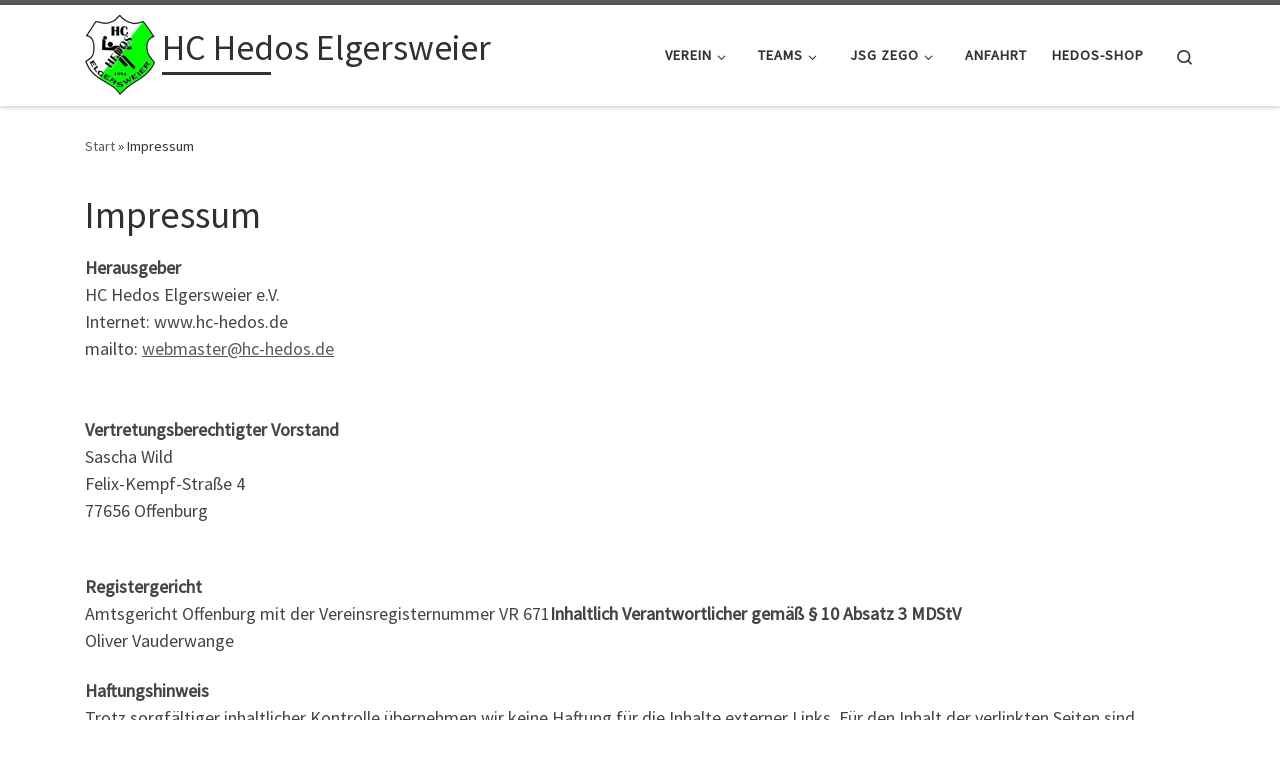

--- FILE ---
content_type: text/html; charset=UTF-8
request_url: https://hc-hedos.de/impressum/
body_size: 16449
content:
<!DOCTYPE html>
<!--[if IE 7]>
<html class="ie ie7" lang="de">
<![endif]-->
<!--[if IE 8]>
<html class="ie ie8" lang="de">
<![endif]-->
<!--[if !(IE 7) | !(IE 8)  ]><!-->
<html lang="de" class="no-js">
<!--<![endif]-->
  <head>
  <meta charset="UTF-8" />
  <meta http-equiv="X-UA-Compatible" content="IE=EDGE" />
  <meta name="viewport" content="width=device-width, initial-scale=1.0" />
  <link rel="profile"  href="https://gmpg.org/xfn/11" />
  <link rel="pingback" href="https://hc-hedos.de/xmlrpc.php" />
<script>(function(html){html.className = html.className.replace(/\bno-js\b/,'js')})(document.documentElement);</script>
<title>Impressum &#8211; HC Hedos Elgersweier</title>
<meta name='robots' content='max-image-preview:large' />
<link rel="alternate" type="application/rss+xml" title="HC Hedos Elgersweier &raquo; Feed" href="https://hc-hedos.de/feed/" />
<link rel="alternate" type="application/rss+xml" title="HC Hedos Elgersweier &raquo; Kommentar-Feed" href="https://hc-hedos.de/comments/feed/" />
<link rel="alternate" title="oEmbed (JSON)" type="application/json+oembed" href="https://hc-hedos.de/wp-json/oembed/1.0/embed?url=https%3A%2F%2Fhc-hedos.de%2Fimpressum%2F" />
<link rel="alternate" title="oEmbed (XML)" type="text/xml+oembed" href="https://hc-hedos.de/wp-json/oembed/1.0/embed?url=https%3A%2F%2Fhc-hedos.de%2Fimpressum%2F&#038;format=xml" />
<style id='wp-img-auto-sizes-contain-inline-css'>
img:is([sizes=auto i],[sizes^="auto," i]){contain-intrinsic-size:3000px 1500px}
/*# sourceURL=wp-img-auto-sizes-contain-inline-css */
</style>
<style id='wp-emoji-styles-inline-css'>

	img.wp-smiley, img.emoji {
		display: inline !important;
		border: none !important;
		box-shadow: none !important;
		height: 1em !important;
		width: 1em !important;
		margin: 0 0.07em !important;
		vertical-align: -0.1em !important;
		background: none !important;
		padding: 0 !important;
	}
/*# sourceURL=wp-emoji-styles-inline-css */
</style>
<style id='wp-block-library-inline-css'>
:root{--wp-block-synced-color:#7a00df;--wp-block-synced-color--rgb:122,0,223;--wp-bound-block-color:var(--wp-block-synced-color);--wp-editor-canvas-background:#ddd;--wp-admin-theme-color:#007cba;--wp-admin-theme-color--rgb:0,124,186;--wp-admin-theme-color-darker-10:#006ba1;--wp-admin-theme-color-darker-10--rgb:0,107,160.5;--wp-admin-theme-color-darker-20:#005a87;--wp-admin-theme-color-darker-20--rgb:0,90,135;--wp-admin-border-width-focus:2px}@media (min-resolution:192dpi){:root{--wp-admin-border-width-focus:1.5px}}.wp-element-button{cursor:pointer}:root .has-very-light-gray-background-color{background-color:#eee}:root .has-very-dark-gray-background-color{background-color:#313131}:root .has-very-light-gray-color{color:#eee}:root .has-very-dark-gray-color{color:#313131}:root .has-vivid-green-cyan-to-vivid-cyan-blue-gradient-background{background:linear-gradient(135deg,#00d084,#0693e3)}:root .has-purple-crush-gradient-background{background:linear-gradient(135deg,#34e2e4,#4721fb 50%,#ab1dfe)}:root .has-hazy-dawn-gradient-background{background:linear-gradient(135deg,#faaca8,#dad0ec)}:root .has-subdued-olive-gradient-background{background:linear-gradient(135deg,#fafae1,#67a671)}:root .has-atomic-cream-gradient-background{background:linear-gradient(135deg,#fdd79a,#004a59)}:root .has-nightshade-gradient-background{background:linear-gradient(135deg,#330968,#31cdcf)}:root .has-midnight-gradient-background{background:linear-gradient(135deg,#020381,#2874fc)}:root{--wp--preset--font-size--normal:16px;--wp--preset--font-size--huge:42px}.has-regular-font-size{font-size:1em}.has-larger-font-size{font-size:2.625em}.has-normal-font-size{font-size:var(--wp--preset--font-size--normal)}.has-huge-font-size{font-size:var(--wp--preset--font-size--huge)}.has-text-align-center{text-align:center}.has-text-align-left{text-align:left}.has-text-align-right{text-align:right}.has-fit-text{white-space:nowrap!important}#end-resizable-editor-section{display:none}.aligncenter{clear:both}.items-justified-left{justify-content:flex-start}.items-justified-center{justify-content:center}.items-justified-right{justify-content:flex-end}.items-justified-space-between{justify-content:space-between}.screen-reader-text{border:0;clip-path:inset(50%);height:1px;margin:-1px;overflow:hidden;padding:0;position:absolute;width:1px;word-wrap:normal!important}.screen-reader-text:focus{background-color:#ddd;clip-path:none;color:#444;display:block;font-size:1em;height:auto;left:5px;line-height:normal;padding:15px 23px 14px;text-decoration:none;top:5px;width:auto;z-index:100000}html :where(.has-border-color){border-style:solid}html :where([style*=border-top-color]){border-top-style:solid}html :where([style*=border-right-color]){border-right-style:solid}html :where([style*=border-bottom-color]){border-bottom-style:solid}html :where([style*=border-left-color]){border-left-style:solid}html :where([style*=border-width]){border-style:solid}html :where([style*=border-top-width]){border-top-style:solid}html :where([style*=border-right-width]){border-right-style:solid}html :where([style*=border-bottom-width]){border-bottom-style:solid}html :where([style*=border-left-width]){border-left-style:solid}html :where(img[class*=wp-image-]){height:auto;max-width:100%}:where(figure){margin:0 0 1em}html :where(.is-position-sticky){--wp-admin--admin-bar--position-offset:var(--wp-admin--admin-bar--height,0px)}@media screen and (max-width:600px){html :where(.is-position-sticky){--wp-admin--admin-bar--position-offset:0px}}

/*# sourceURL=wp-block-library-inline-css */
</style><style id='global-styles-inline-css'>
:root{--wp--preset--aspect-ratio--square: 1;--wp--preset--aspect-ratio--4-3: 4/3;--wp--preset--aspect-ratio--3-4: 3/4;--wp--preset--aspect-ratio--3-2: 3/2;--wp--preset--aspect-ratio--2-3: 2/3;--wp--preset--aspect-ratio--16-9: 16/9;--wp--preset--aspect-ratio--9-16: 9/16;--wp--preset--color--black: #000000;--wp--preset--color--cyan-bluish-gray: #abb8c3;--wp--preset--color--white: #ffffff;--wp--preset--color--pale-pink: #f78da7;--wp--preset--color--vivid-red: #cf2e2e;--wp--preset--color--luminous-vivid-orange: #ff6900;--wp--preset--color--luminous-vivid-amber: #fcb900;--wp--preset--color--light-green-cyan: #7bdcb5;--wp--preset--color--vivid-green-cyan: #00d084;--wp--preset--color--pale-cyan-blue: #8ed1fc;--wp--preset--color--vivid-cyan-blue: #0693e3;--wp--preset--color--vivid-purple: #9b51e0;--wp--preset--gradient--vivid-cyan-blue-to-vivid-purple: linear-gradient(135deg,rgb(6,147,227) 0%,rgb(155,81,224) 100%);--wp--preset--gradient--light-green-cyan-to-vivid-green-cyan: linear-gradient(135deg,rgb(122,220,180) 0%,rgb(0,208,130) 100%);--wp--preset--gradient--luminous-vivid-amber-to-luminous-vivid-orange: linear-gradient(135deg,rgb(252,185,0) 0%,rgb(255,105,0) 100%);--wp--preset--gradient--luminous-vivid-orange-to-vivid-red: linear-gradient(135deg,rgb(255,105,0) 0%,rgb(207,46,46) 100%);--wp--preset--gradient--very-light-gray-to-cyan-bluish-gray: linear-gradient(135deg,rgb(238,238,238) 0%,rgb(169,184,195) 100%);--wp--preset--gradient--cool-to-warm-spectrum: linear-gradient(135deg,rgb(74,234,220) 0%,rgb(151,120,209) 20%,rgb(207,42,186) 40%,rgb(238,44,130) 60%,rgb(251,105,98) 80%,rgb(254,248,76) 100%);--wp--preset--gradient--blush-light-purple: linear-gradient(135deg,rgb(255,206,236) 0%,rgb(152,150,240) 100%);--wp--preset--gradient--blush-bordeaux: linear-gradient(135deg,rgb(254,205,165) 0%,rgb(254,45,45) 50%,rgb(107,0,62) 100%);--wp--preset--gradient--luminous-dusk: linear-gradient(135deg,rgb(255,203,112) 0%,rgb(199,81,192) 50%,rgb(65,88,208) 100%);--wp--preset--gradient--pale-ocean: linear-gradient(135deg,rgb(255,245,203) 0%,rgb(182,227,212) 50%,rgb(51,167,181) 100%);--wp--preset--gradient--electric-grass: linear-gradient(135deg,rgb(202,248,128) 0%,rgb(113,206,126) 100%);--wp--preset--gradient--midnight: linear-gradient(135deg,rgb(2,3,129) 0%,rgb(40,116,252) 100%);--wp--preset--font-size--small: 13px;--wp--preset--font-size--medium: 20px;--wp--preset--font-size--large: 36px;--wp--preset--font-size--x-large: 42px;--wp--preset--spacing--20: 0.44rem;--wp--preset--spacing--30: 0.67rem;--wp--preset--spacing--40: 1rem;--wp--preset--spacing--50: 1.5rem;--wp--preset--spacing--60: 2.25rem;--wp--preset--spacing--70: 3.38rem;--wp--preset--spacing--80: 5.06rem;--wp--preset--shadow--natural: 6px 6px 9px rgba(0, 0, 0, 0.2);--wp--preset--shadow--deep: 12px 12px 50px rgba(0, 0, 0, 0.4);--wp--preset--shadow--sharp: 6px 6px 0px rgba(0, 0, 0, 0.2);--wp--preset--shadow--outlined: 6px 6px 0px -3px rgb(255, 255, 255), 6px 6px rgb(0, 0, 0);--wp--preset--shadow--crisp: 6px 6px 0px rgb(0, 0, 0);}:where(.is-layout-flex){gap: 0.5em;}:where(.is-layout-grid){gap: 0.5em;}body .is-layout-flex{display: flex;}.is-layout-flex{flex-wrap: wrap;align-items: center;}.is-layout-flex > :is(*, div){margin: 0;}body .is-layout-grid{display: grid;}.is-layout-grid > :is(*, div){margin: 0;}:where(.wp-block-columns.is-layout-flex){gap: 2em;}:where(.wp-block-columns.is-layout-grid){gap: 2em;}:where(.wp-block-post-template.is-layout-flex){gap: 1.25em;}:where(.wp-block-post-template.is-layout-grid){gap: 1.25em;}.has-black-color{color: var(--wp--preset--color--black) !important;}.has-cyan-bluish-gray-color{color: var(--wp--preset--color--cyan-bluish-gray) !important;}.has-white-color{color: var(--wp--preset--color--white) !important;}.has-pale-pink-color{color: var(--wp--preset--color--pale-pink) !important;}.has-vivid-red-color{color: var(--wp--preset--color--vivid-red) !important;}.has-luminous-vivid-orange-color{color: var(--wp--preset--color--luminous-vivid-orange) !important;}.has-luminous-vivid-amber-color{color: var(--wp--preset--color--luminous-vivid-amber) !important;}.has-light-green-cyan-color{color: var(--wp--preset--color--light-green-cyan) !important;}.has-vivid-green-cyan-color{color: var(--wp--preset--color--vivid-green-cyan) !important;}.has-pale-cyan-blue-color{color: var(--wp--preset--color--pale-cyan-blue) !important;}.has-vivid-cyan-blue-color{color: var(--wp--preset--color--vivid-cyan-blue) !important;}.has-vivid-purple-color{color: var(--wp--preset--color--vivid-purple) !important;}.has-black-background-color{background-color: var(--wp--preset--color--black) !important;}.has-cyan-bluish-gray-background-color{background-color: var(--wp--preset--color--cyan-bluish-gray) !important;}.has-white-background-color{background-color: var(--wp--preset--color--white) !important;}.has-pale-pink-background-color{background-color: var(--wp--preset--color--pale-pink) !important;}.has-vivid-red-background-color{background-color: var(--wp--preset--color--vivid-red) !important;}.has-luminous-vivid-orange-background-color{background-color: var(--wp--preset--color--luminous-vivid-orange) !important;}.has-luminous-vivid-amber-background-color{background-color: var(--wp--preset--color--luminous-vivid-amber) !important;}.has-light-green-cyan-background-color{background-color: var(--wp--preset--color--light-green-cyan) !important;}.has-vivid-green-cyan-background-color{background-color: var(--wp--preset--color--vivid-green-cyan) !important;}.has-pale-cyan-blue-background-color{background-color: var(--wp--preset--color--pale-cyan-blue) !important;}.has-vivid-cyan-blue-background-color{background-color: var(--wp--preset--color--vivid-cyan-blue) !important;}.has-vivid-purple-background-color{background-color: var(--wp--preset--color--vivid-purple) !important;}.has-black-border-color{border-color: var(--wp--preset--color--black) !important;}.has-cyan-bluish-gray-border-color{border-color: var(--wp--preset--color--cyan-bluish-gray) !important;}.has-white-border-color{border-color: var(--wp--preset--color--white) !important;}.has-pale-pink-border-color{border-color: var(--wp--preset--color--pale-pink) !important;}.has-vivid-red-border-color{border-color: var(--wp--preset--color--vivid-red) !important;}.has-luminous-vivid-orange-border-color{border-color: var(--wp--preset--color--luminous-vivid-orange) !important;}.has-luminous-vivid-amber-border-color{border-color: var(--wp--preset--color--luminous-vivid-amber) !important;}.has-light-green-cyan-border-color{border-color: var(--wp--preset--color--light-green-cyan) !important;}.has-vivid-green-cyan-border-color{border-color: var(--wp--preset--color--vivid-green-cyan) !important;}.has-pale-cyan-blue-border-color{border-color: var(--wp--preset--color--pale-cyan-blue) !important;}.has-vivid-cyan-blue-border-color{border-color: var(--wp--preset--color--vivid-cyan-blue) !important;}.has-vivid-purple-border-color{border-color: var(--wp--preset--color--vivid-purple) !important;}.has-vivid-cyan-blue-to-vivid-purple-gradient-background{background: var(--wp--preset--gradient--vivid-cyan-blue-to-vivid-purple) !important;}.has-light-green-cyan-to-vivid-green-cyan-gradient-background{background: var(--wp--preset--gradient--light-green-cyan-to-vivid-green-cyan) !important;}.has-luminous-vivid-amber-to-luminous-vivid-orange-gradient-background{background: var(--wp--preset--gradient--luminous-vivid-amber-to-luminous-vivid-orange) !important;}.has-luminous-vivid-orange-to-vivid-red-gradient-background{background: var(--wp--preset--gradient--luminous-vivid-orange-to-vivid-red) !important;}.has-very-light-gray-to-cyan-bluish-gray-gradient-background{background: var(--wp--preset--gradient--very-light-gray-to-cyan-bluish-gray) !important;}.has-cool-to-warm-spectrum-gradient-background{background: var(--wp--preset--gradient--cool-to-warm-spectrum) !important;}.has-blush-light-purple-gradient-background{background: var(--wp--preset--gradient--blush-light-purple) !important;}.has-blush-bordeaux-gradient-background{background: var(--wp--preset--gradient--blush-bordeaux) !important;}.has-luminous-dusk-gradient-background{background: var(--wp--preset--gradient--luminous-dusk) !important;}.has-pale-ocean-gradient-background{background: var(--wp--preset--gradient--pale-ocean) !important;}.has-electric-grass-gradient-background{background: var(--wp--preset--gradient--electric-grass) !important;}.has-midnight-gradient-background{background: var(--wp--preset--gradient--midnight) !important;}.has-small-font-size{font-size: var(--wp--preset--font-size--small) !important;}.has-medium-font-size{font-size: var(--wp--preset--font-size--medium) !important;}.has-large-font-size{font-size: var(--wp--preset--font-size--large) !important;}.has-x-large-font-size{font-size: var(--wp--preset--font-size--x-large) !important;}
/*# sourceURL=global-styles-inline-css */
</style>

<style id='classic-theme-styles-inline-css'>
/*! This file is auto-generated */
.wp-block-button__link{color:#fff;background-color:#32373c;border-radius:9999px;box-shadow:none;text-decoration:none;padding:calc(.667em + 2px) calc(1.333em + 2px);font-size:1.125em}.wp-block-file__button{background:#32373c;color:#fff;text-decoration:none}
/*# sourceURL=/wp-includes/css/classic-themes.min.css */
</style>
<link rel='stylesheet' id='customizr-main-css' href='https://hc-hedos.de/wp-content/themes/customizr/assets/front/css/style.min.css?ver=4.4.24' media='all' />
<style id='customizr-main-inline-css'>

.tc-header.border-top { border-top-width: 5px; border-top-style: solid }
#czr-push-footer { display: none; visibility: hidden; }
        .czr-sticky-footer #czr-push-footer.sticky-footer-enabled { display: block; }
        
/*# sourceURL=customizr-main-inline-css */
</style>
<link rel='stylesheet' id='ngg_trigger_buttons-css' href='https://hc-hedos.de/wp-content/plugins/nextgen-gallery/static/GalleryDisplay/trigger_buttons.css?ver=4.0.4' media='all' />
<link rel='stylesheet' id='fancybox-0-css' href='https://hc-hedos.de/wp-content/plugins/nextgen-gallery/static/Lightbox/fancybox/jquery.fancybox-1.3.4.css?ver=4.0.4' media='all' />
<link rel='stylesheet' id='fontawesome_v4_shim_style-css' href='https://hc-hedos.de/wp-content/plugins/nextgen-gallery/static/FontAwesome/css/v4-shims.min.css?ver=6.9' media='all' />
<link rel='stylesheet' id='fontawesome-css' href='https://hc-hedos.de/wp-content/plugins/nextgen-gallery/static/FontAwesome/css/all.min.css?ver=6.9' media='all' />
<link rel='stylesheet' id='nextgen_pagination_style-css' href='https://hc-hedos.de/wp-content/plugins/nextgen-gallery/static/GalleryDisplay/pagination_style.css?ver=4.0.4' media='all' />
<link rel='stylesheet' id='nextgen_basic_thumbnails_style-css' href='https://hc-hedos.de/wp-content/plugins/nextgen-gallery/static/Thumbnails/nextgen_basic_thumbnails.css?ver=4.0.4' media='all' />
<link rel='stylesheet' id='nextgen_widgets_style-css' href='https://hc-hedos.de/wp-content/plugins/nextgen-gallery/static/Widget/display.css?ver=4.0.4' media='all' />
<style id='kadence-blocks-global-variables-inline-css'>
:root {--global-kb-font-size-sm:clamp(0.8rem, 0.73rem + 0.217vw, 0.9rem);--global-kb-font-size-md:clamp(1.1rem, 0.995rem + 0.326vw, 1.25rem);--global-kb-font-size-lg:clamp(1.75rem, 1.576rem + 0.543vw, 2rem);--global-kb-font-size-xl:clamp(2.25rem, 1.728rem + 1.63vw, 3rem);--global-kb-font-size-xxl:clamp(2.5rem, 1.456rem + 3.26vw, 4rem);--global-kb-font-size-xxxl:clamp(2.75rem, 0.489rem + 7.065vw, 6rem);}:root {--global-palette1: #3182CE;--global-palette2: #2B6CB0;--global-palette3: #1A202C;--global-palette4: #2D3748;--global-palette5: #4A5568;--global-palette6: #718096;--global-palette7: #EDF2F7;--global-palette8: #F7FAFC;--global-palette9: #ffffff;}
/*# sourceURL=kadence-blocks-global-variables-inline-css */
</style>
<script id="nb-jquery" src="https://hc-hedos.de/wp-includes/js/jquery/jquery.min.js?ver=3.7.1" id="jquery-core-js"></script>
<script src="https://hc-hedos.de/wp-includes/js/jquery/jquery-migrate.min.js?ver=3.4.1" id="jquery-migrate-js"></script>
<script src="https://hc-hedos.de/wp-content/themes/customizr/assets/front/js/libs/modernizr.min.js?ver=4.4.24" id="modernizr-js"></script>
<script src="https://hc-hedos.de/wp-includes/js/underscore.min.js?ver=1.13.7" id="underscore-js"></script>
<script id="tc-scripts-js-extra">
var CZRParams = {"assetsPath":"https://hc-hedos.de/wp-content/themes/customizr/assets/front/","mainScriptUrl":"https://hc-hedos.de/wp-content/themes/customizr/assets/front/js/tc-scripts.min.js?4.4.24","deferFontAwesome":"1","fontAwesomeUrl":"https://hc-hedos.de/wp-content/themes/customizr/assets/shared/fonts/fa/css/fontawesome-all.min.css?4.4.24","_disabled":[],"centerSliderImg":"1","isLightBoxEnabled":"1","SmoothScroll":{"Enabled":true,"Options":{"touchpadSupport":false}},"isAnchorScrollEnabled":"","anchorSmoothScrollExclude":{"simple":["[class*=edd]",".carousel-control","[data-toggle=\"modal\"]","[data-toggle=\"dropdown\"]","[data-toggle=\"czr-dropdown\"]","[data-toggle=\"tooltip\"]","[data-toggle=\"popover\"]","[data-toggle=\"collapse\"]","[data-toggle=\"czr-collapse\"]","[data-toggle=\"tab\"]","[data-toggle=\"pill\"]","[data-toggle=\"czr-pill\"]","[class*=upme]","[class*=um-]"],"deep":{"classes":[],"ids":[]}},"timerOnScrollAllBrowsers":"1","centerAllImg":"1","HasComments":"","LoadModernizr":"1","stickyHeader":"","extLinksStyle":"","extLinksTargetExt":"","extLinksSkipSelectors":{"classes":["btn","button"],"ids":[]},"dropcapEnabled":"","dropcapWhere":{"post":"","page":""},"dropcapMinWords":"","dropcapSkipSelectors":{"tags":["IMG","IFRAME","H1","H2","H3","H4","H5","H6","BLOCKQUOTE","UL","OL"],"classes":["btn"],"id":[]},"imgSmartLoadEnabled":"","imgSmartLoadOpts":{"parentSelectors":["[class*=grid-container], .article-container",".__before_main_wrapper",".widget-front",".post-related-articles",".tc-singular-thumbnail-wrapper",".sek-module-inner"],"opts":{"excludeImg":[".tc-holder-img"]}},"imgSmartLoadsForSliders":"1","pluginCompats":[],"isWPMobile":"","menuStickyUserSettings":{"desktop":"stick_up","mobile":"stick_up"},"adminAjaxUrl":"https://hc-hedos.de/wp-admin/admin-ajax.php","ajaxUrl":"https://hc-hedos.de/?czrajax=1","frontNonce":{"id":"CZRFrontNonce","handle":"5ede449b4b"},"isDevMode":"","isModernStyle":"1","i18n":{"Permanently dismiss":"Dauerhaft ausblenden"},"frontNotifications":{"welcome":{"enabled":false,"content":"","dismissAction":"dismiss_welcome_note_front"}},"preloadGfonts":"1","googleFonts":"Source+Sans+Pro","version":"4.4.24"};
//# sourceURL=tc-scripts-js-extra
</script>
<script src="https://hc-hedos.de/wp-content/themes/customizr/assets/front/js/tc-scripts.min.js?ver=4.4.24" id="tc-scripts-js" defer></script>
<script id="photocrati_ajax-js-extra">
var photocrati_ajax = {"url":"https://hc-hedos.de/index.php?photocrati_ajax=1","rest_url":"https://hc-hedos.de/wp-json/","wp_home_url":"https://hc-hedos.de","wp_site_url":"https://hc-hedos.de","wp_root_url":"https://hc-hedos.de","wp_plugins_url":"https://hc-hedos.de/wp-content/plugins","wp_content_url":"https://hc-hedos.de/wp-content","wp_includes_url":"https://hc-hedos.de/wp-includes/","ngg_param_slug":"nggallery","rest_nonce":"77e84a536d"};
//# sourceURL=photocrati_ajax-js-extra
</script>
<script src="https://hc-hedos.de/wp-content/plugins/nextgen-gallery/static/Legacy/ajax.min.js?ver=4.0.4" id="photocrati_ajax-js"></script>
<script src="https://hc-hedos.de/wp-content/plugins/nextgen-gallery/static/FontAwesome/js/v4-shims.min.js?ver=5.3.1" id="fontawesome_v4_shim-js"></script>
<script defer crossorigin="anonymous" data-auto-replace-svg="false" data-keep-original-source="false" data-search-pseudo-elements src="https://hc-hedos.de/wp-content/plugins/nextgen-gallery/static/FontAwesome/js/all.min.js?ver=5.3.1" id="fontawesome-js"></script>
<script src="https://hc-hedos.de/wp-content/plugins/nextgen-gallery/static/Thumbnails/nextgen_basic_thumbnails.js?ver=4.0.4" id="nextgen_basic_thumbnails_script-js"></script>
<link rel="https://api.w.org/" href="https://hc-hedos.de/wp-json/" /><link rel="alternate" title="JSON" type="application/json" href="https://hc-hedos.de/wp-json/wp/v2/pages/79" /><link rel="EditURI" type="application/rsd+xml" title="RSD" href="https://hc-hedos.de/xmlrpc.php?rsd" />
<meta name="generator" content="WordPress 6.9" />
<link rel="canonical" href="https://hc-hedos.de/impressum/" />
<link rel='shortlink' href='https://hc-hedos.de/?p=79' />

        <script type="text/javascript">
            var jQueryMigrateHelperHasSentDowngrade = false;

			window.onerror = function( msg, url, line, col, error ) {
				// Break out early, do not processing if a downgrade reqeust was already sent.
				if ( jQueryMigrateHelperHasSentDowngrade ) {
					return true;
                }

				var xhr = new XMLHttpRequest();
				var nonce = 'e97ffd8543';
				var jQueryFunctions = [
					'andSelf',
					'browser',
					'live',
					'boxModel',
					'support.boxModel',
					'size',
					'swap',
					'clean',
					'sub',
                ];
				var match_pattern = /\)\.(.+?) is not a function/;
                var erroredFunction = msg.match( match_pattern );

                // If there was no matching functions, do not try to downgrade.
                if ( null === erroredFunction || typeof erroredFunction !== 'object' || typeof erroredFunction[1] === "undefined" || -1 === jQueryFunctions.indexOf( erroredFunction[1] ) ) {
                    return true;
                }

                // Set that we've now attempted a downgrade request.
                jQueryMigrateHelperHasSentDowngrade = true;

				xhr.open( 'POST', 'https://hc-hedos.de/wp-admin/admin-ajax.php' );
				xhr.setRequestHeader( 'Content-Type', 'application/x-www-form-urlencoded' );
				xhr.onload = function () {
					var response,
                        reload = false;

					if ( 200 === xhr.status ) {
                        try {
                        	response = JSON.parse( xhr.response );

                        	reload = response.data.reload;
                        } catch ( e ) {
                        	reload = false;
                        }
                    }

					// Automatically reload the page if a deprecation caused an automatic downgrade, ensure visitors get the best possible experience.
					if ( reload ) {
						location.reload();
                    }
				};

				xhr.send( encodeURI( 'action=jquery-migrate-downgrade-version&_wpnonce=' + nonce ) );

				// Suppress error alerts in older browsers
				return true;
			}
        </script>

		              <link rel="preload" as="font" type="font/woff2" href="https://hc-hedos.de/wp-content/themes/customizr/assets/shared/fonts/customizr/customizr.woff2?128396981" crossorigin="anonymous"/>
            <link rel="icon" href="https://hc-hedos.de/wp-content/uploads/2018/08/hc_hedos.jpg" sizes="32x32" />
<link rel="icon" href="https://hc-hedos.de/wp-content/uploads/2018/08/hc_hedos.jpg" sizes="192x192" />
<link rel="apple-touch-icon" href="https://hc-hedos.de/wp-content/uploads/2018/08/hc_hedos.jpg" />
<meta name="msapplication-TileImage" content="https://hc-hedos.de/wp-content/uploads/2018/08/hc_hedos.jpg" />
</head>

  <body class="nb-3-3-8 nimble-no-local-data-skp__post_page_79 nimble-no-group-site-tmpl-skp__all_page wp-singular page-template-default page page-id-79 wp-custom-logo wp-embed-responsive wp-theme-customizr sek-hide-rc-badge czr-link-hover-underline header-skin-light footer-skin-dark czr-no-sidebar tc-center-images czr-full-layout customizr-4-4-24 czr-sticky-footer">
          <a class="screen-reader-text skip-link" href="#content">Zum Inhalt springen</a>
    
    
    <div id="tc-page-wrap" class="">

      <header class="tpnav-header__header tc-header sl-logo_left sticky-brand-shrink-on sticky-transparent border-top czr-submenu-fade czr-submenu-move" >
        <div class="primary-navbar__wrapper d-none d-lg-block has-horizontal-menu has-branding-aside desktop-sticky" >
  <div class="container">
    <div class="row align-items-center flex-row primary-navbar__row">
      <div class="branding__container col col-auto" >
  <div class="branding align-items-center flex-column ">
    <div class="branding-row d-flex flex-row align-items-center align-self-start">
      <div class="navbar-brand col-auto " >
  <a class="navbar-brand-sitelogo" href="https://hc-hedos.de/"  aria-label="HC Hedos Elgersweier | " >
    <img src="https://hc-hedos.de/wp-content/uploads/2018/08/hc_hedos.jpg" alt="Zurück zur Startseite" class="" width="70" height="80" style="max-width:250px;max-height:100px" data-no-retina>  </a>
</div>
          <div class="branding-aside col-auto flex-column d-flex">
          <span class="navbar-brand col-auto " >
    <a class="navbar-brand-sitename  czr-underline" href="https://hc-hedos.de/">
    <span>HC Hedos Elgersweier</span>
  </a>
</span>
          </div>
                </div>
      </div>
</div>
      <div class="primary-nav__container justify-content-lg-around col col-lg-auto flex-lg-column" >
  <div class="primary-nav__wrapper flex-lg-row align-items-center justify-content-end">
              <nav class="primary-nav__nav col" id="primary-nav">
          <div class="nav__menu-wrapper primary-nav__menu-wrapper justify-content-end czr-open-on-hover" >
<ul id="main-menu" class="primary-nav__menu regular-nav nav__menu nav"><li id="menu-item-17" class="menu-item menu-item-type-post_type menu-item-object-page current-menu-ancestor current-menu-parent current_page_parent current_page_ancestor menu-item-has-children czr-dropdown current-active menu-item-17"><a data-toggle="czr-dropdown" aria-haspopup="true" aria-expanded="false" href="https://hc-hedos.de/sample-page/" class="nav__link"><span class="nav__title">Verein</span><span class="caret__dropdown-toggler"><i class="icn-down-small"></i></span></a>
<ul class="dropdown-menu czr-dropdown-menu">
	<li id="menu-item-51" class="menu-item menu-item-type-post_type menu-item-object-page dropdown-item menu-item-51"><a href="https://hc-hedos.de/sample-page/chronik-2/" class="nav__link"><span class="nav__title">Chronik – VfR Elgersweier</span></a></li>
	<li id="menu-item-1363" class="menu-item menu-item-type-post_type menu-item-object-page dropdown-item menu-item-1363"><a href="https://hc-hedos.de/chronik-hc-hedos-elgersweier/" class="nav__link"><span class="nav__title">Chronik – HC Hedos Elgersweier</span></a></li>
	<li id="menu-item-6205" class="menu-item menu-item-type-post_type menu-item-object-page dropdown-item menu-item-6205"><a href="https://hc-hedos.de/sample-page/beitrittserklaerung/" class="nav__link"><span class="nav__title">Beitrittserklärung</span></a></li>
	<li id="menu-item-82" class="menu-item menu-item-type-post_type menu-item-object-page current-menu-item page_item page-item-79 current_page_item dropdown-item current-active menu-item-82"><a href="https://hc-hedos.de/impressum/" aria-current="page" class="nav__link"><span class="nav__title">Impressum</span></a></li>
	<li id="menu-item-4503" class="menu-item menu-item-type-post_type menu-item-object-page dropdown-item menu-item-4503"><a href="https://hc-hedos.de/datenschutzerklaerung/" class="nav__link"><span class="nav__title">Datenschutzerklärung</span></a></li>
</ul>
</li>
<li id="menu-item-6080" class="menu-item menu-item-type-post_type menu-item-object-page menu-item-has-children czr-dropdown menu-item-6080"><a data-toggle="czr-dropdown" aria-haspopup="true" aria-expanded="false" href="https://hc-hedos.de/teams/" class="nav__link"><span class="nav__title">Teams</span><span class="caret__dropdown-toggler"><i class="icn-down-small"></i></span></a>
<ul class="dropdown-menu czr-dropdown-menu">
	<li id="menu-item-101" class="menu-item menu-item-type-post_type menu-item-object-page dropdown-item menu-item-101"><a href="https://hc-hedos.de/herren-1/" class="nav__link"><span class="nav__title">Herren 1</span></a></li>
	<li id="menu-item-98" class="menu-item menu-item-type-post_type menu-item-object-page dropdown-item menu-item-98"><a href="https://hc-hedos.de/damen-1/" class="nav__link"><span class="nav__title">Damen 1</span></a></li>
	<li id="menu-item-99" class="menu-item menu-item-type-post_type menu-item-object-page dropdown-item menu-item-99"><a href="https://hc-hedos.de/herren-3/" class="nav__link"><span class="nav__title">Herren 2</span></a></li>
	<li id="menu-item-100" class="menu-item menu-item-type-post_type menu-item-object-page dropdown-item menu-item-100"><a href="https://hc-hedos.de/herren-2/" class="nav__link"><span class="nav__title">Herren 3</span></a></li>
</ul>
</li>
<li id="menu-item-38" class="menu-item menu-item-type-post_type menu-item-object-page menu-item-has-children czr-dropdown menu-item-38"><a data-toggle="czr-dropdown" aria-haspopup="true" aria-expanded="false" href="https://hc-hedos.de/jugendabteilung/" class="nav__link"><span class="nav__title">JSG ZEGO</span><span class="caret__dropdown-toggler"><i class="icn-down-small"></i></span></a>
<ul class="dropdown-menu czr-dropdown-menu">
	<li id="menu-item-6319" class="menu-item menu-item-type-post_type menu-item-object-page dropdown-item menu-item-6319"><a href="https://hc-hedos.de/jugendabteilung/a-jugend-maennlich/" class="nav__link"><span class="nav__title">A-Jugend männlich</span></a></li>
	<li id="menu-item-6085" class="menu-item menu-item-type-post_type menu-item-object-page dropdown-item menu-item-6085"><a href="https://hc-hedos.de/jugendabteilung/a-maedchen/" class="nav__link"><span class="nav__title">A-Jugend weiblich</span></a></li>
	<li id="menu-item-1258" class="menu-item menu-item-type-post_type menu-item-object-page dropdown-item menu-item-1258"><a href="https://hc-hedos.de/jugendabteilung/b-jugend-weiblich/" class="nav__link"><span class="nav__title">B-Jugend weiblich</span></a></li>
	<li id="menu-item-170" class="menu-item menu-item-type-post_type menu-item-object-page dropdown-item menu-item-170"><a href="https://hc-hedos.de/jugendabteilung/b-jugend-maennlich/" class="nav__link"><span class="nav__title">C-Jugend männlich</span></a></li>
	<li id="menu-item-167" class="menu-item menu-item-type-post_type menu-item-object-page dropdown-item menu-item-167"><a href="https://hc-hedos.de/jugendabteilung/c-jugend-weiblich/" class="nav__link"><span class="nav__title">C-Jugend weiblich</span></a></li>
	<li id="menu-item-168" class="menu-item menu-item-type-post_type menu-item-object-page dropdown-item menu-item-168"><a href="https://hc-hedos.de/jugendabteilung/d-jugend-maennlich/" class="nav__link"><span class="nav__title">D-Jugend männlich</span></a></li>
	<li id="menu-item-166" class="menu-item menu-item-type-post_type menu-item-object-page dropdown-item menu-item-166"><a href="https://hc-hedos.de/jugendabteilung/d-jugend-weiblich/" class="nav__link"><span class="nav__title">D-Jugend weiblich</span></a></li>
	<li id="menu-item-165" class="menu-item menu-item-type-post_type menu-item-object-page dropdown-item menu-item-165"><a href="https://hc-hedos.de/jugendabteilung/e-jugend-maennlich/" class="nav__link"><span class="nav__title">E-Jugend männlich</span></a></li>
	<li id="menu-item-164" class="menu-item menu-item-type-post_type menu-item-object-page dropdown-item menu-item-164"><a href="https://hc-hedos.de/jugendabteilung/e-jugend-weiblich/" class="nav__link"><span class="nav__title">E-Jugend weiblich</span></a></li>
	<li id="menu-item-505" class="menu-item menu-item-type-post_type menu-item-object-page dropdown-item menu-item-505"><a href="https://hc-hedos.de/jugendabteilung/minis/" class="nav__link"><span class="nav__title">Minis und Zwerge</span></a></li>
</ul>
</li>
<li id="menu-item-173" class="menu-item menu-item-type-post_type menu-item-object-page menu-item-173"><a href="https://hc-hedos.de/anfahrt/" class="nav__link"><span class="nav__title">Anfahrt</span></a></li>
<li id="menu-item-3686" class="menu-item menu-item-type-post_type menu-item-object-page menu-item-3686"><a href="https://hc-hedos.de/hedos-shop/" class="nav__link"><span class="nav__title">Hedos-Shop</span></a></li>
</ul></div>        </nav>
    <div class="primary-nav__utils nav__utils col-auto" >
    <ul class="nav utils flex-row flex-nowrap regular-nav">
      <li class="nav__search " >
  <a href="#" class="search-toggle_btn icn-search czr-overlay-toggle_btn"  aria-expanded="false"><span class="sr-only">Search</span></a>
        <div class="czr-search-expand">
      <div class="czr-search-expand-inner"><div class="search-form__container " >
  <form action="https://hc-hedos.de/" method="get" class="czr-form search-form">
    <div class="form-group czr-focus">
            <label for="s-6977c57723f20" id="lsearch-6977c57723f20">
        <span class="screen-reader-text">Suche</span>
        <input id="s-6977c57723f20" class="form-control czr-search-field" name="s" type="search" value="" aria-describedby="lsearch-6977c57723f20" placeholder="Suchen …">
      </label>
      <button type="submit" class="button"><i class="icn-search"></i><span class="screen-reader-text">Suchen …</span></button>
    </div>
  </form>
</div></div>
    </div>
    </li>
    </ul>
</div>  </div>
</div>
    </div>
  </div>
</div>    <div class="mobile-navbar__wrapper d-lg-none mobile-sticky" >
    <div class="branding__container justify-content-between align-items-center container" >
  <div class="branding flex-column">
    <div class="branding-row d-flex align-self-start flex-row align-items-center">
      <div class="navbar-brand col-auto " >
  <a class="navbar-brand-sitelogo" href="https://hc-hedos.de/"  aria-label="HC Hedos Elgersweier | " >
    <img src="https://hc-hedos.de/wp-content/uploads/2018/08/hc_hedos.jpg" alt="Zurück zur Startseite" class="" width="70" height="80" style="max-width:250px;max-height:100px" data-no-retina>  </a>
</div>
            <div class="branding-aside col-auto">
              <span class="navbar-brand col-auto " >
    <a class="navbar-brand-sitename  czr-underline" href="https://hc-hedos.de/">
    <span>HC Hedos Elgersweier</span>
  </a>
</span>
            </div>
            </div>
      </div>
  <div class="mobile-utils__wrapper nav__utils regular-nav">
    <ul class="nav utils row flex-row flex-nowrap">
      <li class="nav__search " >
  <a href="#" class="search-toggle_btn icn-search czr-dropdown" data-aria-haspopup="true" aria-expanded="false"><span class="sr-only">Search</span></a>
        <div class="czr-search-expand">
      <div class="czr-search-expand-inner"><div class="search-form__container " >
  <form action="https://hc-hedos.de/" method="get" class="czr-form search-form">
    <div class="form-group czr-focus">
            <label for="s-6977c577242d9" id="lsearch-6977c577242d9">
        <span class="screen-reader-text">Suche</span>
        <input id="s-6977c577242d9" class="form-control czr-search-field" name="s" type="search" value="" aria-describedby="lsearch-6977c577242d9" placeholder="Suchen …">
      </label>
      <button type="submit" class="button"><i class="icn-search"></i><span class="screen-reader-text">Suchen …</span></button>
    </div>
  </form>
</div></div>
    </div>
        <ul class="dropdown-menu czr-dropdown-menu">
      <li class="header-search__container container">
  <div class="search-form__container " >
  <form action="https://hc-hedos.de/" method="get" class="czr-form search-form">
    <div class="form-group czr-focus">
            <label for="s-6977c577243c9" id="lsearch-6977c577243c9">
        <span class="screen-reader-text">Suche</span>
        <input id="s-6977c577243c9" class="form-control czr-search-field" name="s" type="search" value="" aria-describedby="lsearch-6977c577243c9" placeholder="Suchen …">
      </label>
      <button type="submit" class="button"><i class="icn-search"></i><span class="screen-reader-text">Suchen …</span></button>
    </div>
  </form>
</div></li>    </ul>
  </li>
<li class="hamburger-toggler__container " >
  <button class="ham-toggler-menu czr-collapsed" data-toggle="czr-collapse" data-target="#mobile-nav"><span class="ham__toggler-span-wrapper"><span class="line line-1"></span><span class="line line-2"></span><span class="line line-3"></span></span><span class="screen-reader-text">Menü</span></button>
</li>
    </ul>
  </div>
</div>
<div class="mobile-nav__container " >
   <nav class="mobile-nav__nav flex-column czr-collapse" id="mobile-nav">
      <div class="mobile-nav__inner container">
      <div class="nav__menu-wrapper mobile-nav__menu-wrapper czr-open-on-click" >
<ul id="mobile-nav-menu" class="mobile-nav__menu vertical-nav nav__menu flex-column nav"><li class="menu-item menu-item-type-post_type menu-item-object-page current-menu-ancestor current-menu-parent current_page_parent current_page_ancestor menu-item-has-children czr-dropdown current-active menu-item-17"><span class="display-flex nav__link-wrapper align-items-start"><a href="https://hc-hedos.de/sample-page/" class="nav__link"><span class="nav__title">Verein</span></a><button data-toggle="czr-dropdown" aria-haspopup="true" aria-expanded="false" class="caret__dropdown-toggler czr-btn-link"><i class="icn-down-small"></i></button></span>
<ul class="dropdown-menu czr-dropdown-menu">
	<li class="menu-item menu-item-type-post_type menu-item-object-page dropdown-item menu-item-51"><a href="https://hc-hedos.de/sample-page/chronik-2/" class="nav__link"><span class="nav__title">Chronik – VfR Elgersweier</span></a></li>
	<li class="menu-item menu-item-type-post_type menu-item-object-page dropdown-item menu-item-1363"><a href="https://hc-hedos.de/chronik-hc-hedos-elgersweier/" class="nav__link"><span class="nav__title">Chronik – HC Hedos Elgersweier</span></a></li>
	<li class="menu-item menu-item-type-post_type menu-item-object-page dropdown-item menu-item-6205"><a href="https://hc-hedos.de/sample-page/beitrittserklaerung/" class="nav__link"><span class="nav__title">Beitrittserklärung</span></a></li>
	<li class="menu-item menu-item-type-post_type menu-item-object-page current-menu-item page_item page-item-79 current_page_item dropdown-item current-active menu-item-82"><a href="https://hc-hedos.de/impressum/" aria-current="page" class="nav__link"><span class="nav__title">Impressum</span></a></li>
	<li class="menu-item menu-item-type-post_type menu-item-object-page dropdown-item menu-item-4503"><a href="https://hc-hedos.de/datenschutzerklaerung/" class="nav__link"><span class="nav__title">Datenschutzerklärung</span></a></li>
</ul>
</li>
<li class="menu-item menu-item-type-post_type menu-item-object-page menu-item-has-children czr-dropdown menu-item-6080"><span class="display-flex nav__link-wrapper align-items-start"><a href="https://hc-hedos.de/teams/" class="nav__link"><span class="nav__title">Teams</span></a><button data-toggle="czr-dropdown" aria-haspopup="true" aria-expanded="false" class="caret__dropdown-toggler czr-btn-link"><i class="icn-down-small"></i></button></span>
<ul class="dropdown-menu czr-dropdown-menu">
	<li class="menu-item menu-item-type-post_type menu-item-object-page dropdown-item menu-item-101"><a href="https://hc-hedos.de/herren-1/" class="nav__link"><span class="nav__title">Herren 1</span></a></li>
	<li class="menu-item menu-item-type-post_type menu-item-object-page dropdown-item menu-item-98"><a href="https://hc-hedos.de/damen-1/" class="nav__link"><span class="nav__title">Damen 1</span></a></li>
	<li class="menu-item menu-item-type-post_type menu-item-object-page dropdown-item menu-item-99"><a href="https://hc-hedos.de/herren-3/" class="nav__link"><span class="nav__title">Herren 2</span></a></li>
	<li class="menu-item menu-item-type-post_type menu-item-object-page dropdown-item menu-item-100"><a href="https://hc-hedos.de/herren-2/" class="nav__link"><span class="nav__title">Herren 3</span></a></li>
</ul>
</li>
<li class="menu-item menu-item-type-post_type menu-item-object-page menu-item-has-children czr-dropdown menu-item-38"><span class="display-flex nav__link-wrapper align-items-start"><a href="https://hc-hedos.de/jugendabteilung/" class="nav__link"><span class="nav__title">JSG ZEGO</span></a><button data-toggle="czr-dropdown" aria-haspopup="true" aria-expanded="false" class="caret__dropdown-toggler czr-btn-link"><i class="icn-down-small"></i></button></span>
<ul class="dropdown-menu czr-dropdown-menu">
	<li class="menu-item menu-item-type-post_type menu-item-object-page dropdown-item menu-item-6319"><a href="https://hc-hedos.de/jugendabteilung/a-jugend-maennlich/" class="nav__link"><span class="nav__title">A-Jugend männlich</span></a></li>
	<li class="menu-item menu-item-type-post_type menu-item-object-page dropdown-item menu-item-6085"><a href="https://hc-hedos.de/jugendabteilung/a-maedchen/" class="nav__link"><span class="nav__title">A-Jugend weiblich</span></a></li>
	<li class="menu-item menu-item-type-post_type menu-item-object-page dropdown-item menu-item-1258"><a href="https://hc-hedos.de/jugendabteilung/b-jugend-weiblich/" class="nav__link"><span class="nav__title">B-Jugend weiblich</span></a></li>
	<li class="menu-item menu-item-type-post_type menu-item-object-page dropdown-item menu-item-170"><a href="https://hc-hedos.de/jugendabteilung/b-jugend-maennlich/" class="nav__link"><span class="nav__title">C-Jugend männlich</span></a></li>
	<li class="menu-item menu-item-type-post_type menu-item-object-page dropdown-item menu-item-167"><a href="https://hc-hedos.de/jugendabteilung/c-jugend-weiblich/" class="nav__link"><span class="nav__title">C-Jugend weiblich</span></a></li>
	<li class="menu-item menu-item-type-post_type menu-item-object-page dropdown-item menu-item-168"><a href="https://hc-hedos.de/jugendabteilung/d-jugend-maennlich/" class="nav__link"><span class="nav__title">D-Jugend männlich</span></a></li>
	<li class="menu-item menu-item-type-post_type menu-item-object-page dropdown-item menu-item-166"><a href="https://hc-hedos.de/jugendabteilung/d-jugend-weiblich/" class="nav__link"><span class="nav__title">D-Jugend weiblich</span></a></li>
	<li class="menu-item menu-item-type-post_type menu-item-object-page dropdown-item menu-item-165"><a href="https://hc-hedos.de/jugendabteilung/e-jugend-maennlich/" class="nav__link"><span class="nav__title">E-Jugend männlich</span></a></li>
	<li class="menu-item menu-item-type-post_type menu-item-object-page dropdown-item menu-item-164"><a href="https://hc-hedos.de/jugendabteilung/e-jugend-weiblich/" class="nav__link"><span class="nav__title">E-Jugend weiblich</span></a></li>
	<li class="menu-item menu-item-type-post_type menu-item-object-page dropdown-item menu-item-505"><a href="https://hc-hedos.de/jugendabteilung/minis/" class="nav__link"><span class="nav__title">Minis und Zwerge</span></a></li>
</ul>
</li>
<li class="menu-item menu-item-type-post_type menu-item-object-page menu-item-173"><a href="https://hc-hedos.de/anfahrt/" class="nav__link"><span class="nav__title">Anfahrt</span></a></li>
<li class="menu-item menu-item-type-post_type menu-item-object-page menu-item-3686"><a href="https://hc-hedos.de/hedos-shop/" class="nav__link"><span class="nav__title">Hedos-Shop</span></a></li>
</ul></div>      </div>
  </nav>
</div></div></header>


  
    <div id="main-wrapper" class="section">

                      

          <div class="czr-hot-crumble container page-breadcrumbs" role="navigation" >
  <div class="row">
        <nav class="breadcrumbs col-12"><span class="trail-begin"><a href="https://hc-hedos.de" title="HC Hedos Elgersweier" rel="home" class="trail-begin">Start</a></span> <span class="sep">&raquo;</span> <span class="trail-end">Impressum</span></nav>  </div>
</div>
          <div class="container" role="main">

            
            <div class="flex-row row column-content-wrapper">

                
                <div id="content" class="col-12 article-container">

                  <article id="page-79" class="post-79 page type-page status-publish czr-hentry" >
    <header class="entry-header " >
  <div class="entry-header-inner">
        <h1 class="entry-title">Impressum</h1>
      </div>
</header>  <div class="post-entry tc-content-inner">
    <section class="post-content entry-content " >
      <div class="czr-wp-the-content">
        <div><strong>Herausgeber</strong></div><div>HC Hedos Elgersweier e.V.</div><div>Internet: www.hc-hedos.de</div><div>mailto: <a href="mailto:webmaster@hc-hedos.de">webmaster@hc-hedos.de</a></div><div>&nbsp;</div><div><strong>&nbsp;</strong></div><div><strong>Vertretungsberechtigter Vorstand</strong></div><div>Sascha Wild<br />
Felix-Kempf-Straße 4<br />
77656 Offenburg</p>
</div><div>&nbsp;</div><div><strong>Registergericht<br />
</strong>Amtsgericht Offenburg mit der Vereinsregisternummer VR 671<strong>Inhaltlich Verantwortlicher gemäß § 10 Absatz 3 MDStV<br />
</strong>Oliver Vauderwange</p>
<p><strong>Haftungshinweis</strong><br />
Trotz sorgfältiger inhaltlicher Kontrolle übernehmen wir keine Haftung für die Inhalte externer Links. Für den Inhalt der verlinkten Seiten sind ausschließlich deren Betreiber verantwortlich.</p>
<p><strong>Haftungsausschluss<br />
</strong><strong>1.</strong> <strong>Inhalt des Onlineangebotes</strong><br />
Der HC Hedos übernimmt keinerlei Gewähr für die Aktualität, Korrektheit, Vollständigkeit oder Qualität der bereitgestellten Informationen. Haftungsansprüche gegen den HC Hedos die sich auf Schäden materieller oder ideeller Art beziehen, welche durch die Nutzung oder Nichtnutzung der dargebotenen Informationen bzw. durch die Nutzung fehlerhafter und unvollständiger Informationen verursacht wurden, sind grundsätzlich ausgeschlossen, sofern seitens des&nbsp;HC Hedos kein nachweislich vorsätzliches oder grob fahrlässiges Verschulden vorliegt. Alle Angebote sind freibleibend und unverbindlich. Der HC Hedos behält es sich ausdrücklich vor, Teile der Seiten oder das gesamte Angebot ohne gesonderte Ankündigung zu verändern, zu ergänzen, zu löschen oder die Veröffentlichung zeitweise oder endgültig einzustellen.</p>
<p><strong>2. Verweise und Links<br />
</strong>Sofern auf Verweisziele (&#8222;Links&#8220;) direkt oder indirekt verwiesen wird, die außerhalb des Verantwortungsbereiches des&nbsp;HC Hedos&nbsp;liegen, haftet dieser nur dann, wenn er von den Inhalten Kenntnis hat und es ihr technisch möglich und zumutbar wäre, die Nutzung im Falle rechtswidriger Inhalte zu verhindern. Für darüber hinausgehende Inhalte und insbesondere für Schäden, die aus der Nutzung oder Nichtnutzung solcherart dargebotener Informationen entstehen, haftet allein der Anbieter/die Anbieterin dieser Seiten, nicht derjenige, der über Links auf die jeweilige Veröffentlichung lediglich verweist. Diese Einschränkung gilt gleichermaßen auch für Fremdeinträge in von dem HC Hedos eingerichteten Gästebüchern, Diskussionsforen, Chatrooms und Mailinglisten.&nbsp;Der HC Hedos&nbsp;ist nicht verantwortlich für Einträge dritter Personen dort. Rassistische, sexistische und menschenverachtende Einträge werden nach Kenntnisnahme durch den Administrator unverzüglich gelöscht.</p>
<p><strong>3. Urheberrecht<br />
</strong>Der HC Hedos ist bestrebt, in allen Publikationen die Urheberrechte der verwendeten Grafiken, Sounds und Texte zu beachten, von ihr selbst erstellte Grafiken, Sounds und Texte zu nutzen oder auf lizenzfreie Grafiken, Sounds und Texte zurückzugreifen. Sollte sich auf den jeweiligen Seiten dennoch eine ungekennzeichnete, aber durch fremdes Copyright geschützte Grafik, ein Sound oder Text befinden, so konnte das Copyright von dem HC Hedos&nbsp;nicht festgestellt werden. Im Falle einer solchen unbeabsichtigten Copyrightverletzung wird&nbsp;der HC Hedos&nbsp;das entsprechende Objekt nach Benachrichtigung aus ihrer Publikation entfernen bzw. mit dem entsprechenden Copyright kenntlich machen. Das Copyright für veröffentlichte, vom HC Hedos selbst erstellte Objekte bleibt allein beim HC Hedos. Eine Vervielfältigung oder Verwendung solcher Grafiken, Sounds oder Texte in anderen elektronischen oder gedruckten Publikationen ist ohne ausdrückliche vorherige Zustimmung des HC Hedos nicht gestattet.</p>
<p><strong>4. Datenschutz<br />
</strong>Sofern innerhalb des Internetangebotes die Möglichkeit zur Eingabe persönlicher oder geschäftlicher Daten (E-Mail Adressen, Namen, Anschriften) besteht, so erfolgt die Preisgabe dieser Daten seitens des Nutzers auf ausdrücklich freiwilliger Basis. Die Inanspruchnahme und Bezahlung aller angebotenen Dienste ist &#8211; soweit technisch möglich und zumutbar &#8211; auch ohne Angabe solcher Daten bzw. unter Angabe anonymisierter Daten oder eines Pseudonyms gestattet.</p>
<p><strong>5. Rechtswirksamkeit dieses Haftungsausschlusses</strong><br />
Dieser Haftungsausschluss ist als Teil des Internet-Angebotes zu betrachten, von dem aus auf diese Seite verwiesen wurde. Sofern Teile oder einzelne Formulierungen dieses Textes der geltenden Rechtslage nicht, nicht mehr oder nicht vollständig entsprechen sollten, bleiben die übrigen Teile des Dokumentes in ihrem Inhalt und ihrer Gültigkeit davon unberührt</p>
</div>      </div>
      <footer class="post-footer clearfix">
                      </footer>
    </section><!-- .entry-content -->
  </div><!-- .post-entry -->
  </article>                </div>

                
            </div><!-- .column-content-wrapper -->

            

          </div><!-- .container -->

          <div id="czr-push-footer" ></div>
    </div><!-- #main-wrapper -->

    
    
<footer id="footer" class="footer__wrapper" >
  <div id="colophon" class="colophon " >
  <div class="container">
    <div class="colophon__row row flex-row justify-content-between">
      <div class="col-12 col-sm-auto">
        <div id="footer__credits" class="footer__credits" >
  <p class="czr-copyright">
    <span class="czr-copyright-text">&copy;&nbsp;2026&nbsp;</span><a class="czr-copyright-link" href="https://hc-hedos.de" title="HC Hedos Elgersweier">HC Hedos Elgersweier</a><span class="czr-rights-text">&nbsp;&ndash;&nbsp;Alle Rechte vorbehalten</span>
  </p>
  <p class="czr-credits">
    <span class="czr-designer">
      <span class="czr-wp-powered"><span class="czr-wp-powered-text">Präsentiert von&nbsp;</span><a class="czr-wp-powered-link" title="Präsentiert von WordPress" href="https://de.wordpress.org/" target="_blank" rel="noopener noreferrer">WP</a></span><span class="czr-designer-text">&nbsp;&ndash;&nbsp;Entworfen mit dem <a class="czr-designer-link" href="https://presscustomizr.com/customizr" title="Customizr-Theme">Customizr-Theme</a></span>
    </span>
  </p>
</div>
      </div>
            <div class="col-12 col-sm-auto">
        <div class="social-links">
          <ul class="socials " >
  <li ><a rel="nofollow noopener noreferrer" class="social-icon icon-facebook"  title="Folge uns auf Facebook" aria-label="Folge uns auf Facebook" href="https://www.facebook.com/hchedos"  target="_blank" ><i class="fab fa-facebook"></i></a></li> <li ><a rel="nofollow noopener noreferrer" class="social-icon icon-instagram"  title="Folge uns auf Instagram" aria-label="Folge uns auf Instagram" href="https://www.instagram.com/hchedos/"  target="_blank" ><i class="fab fa-instagram"></i></a></li> <li ><a rel="nofollow noopener noreferrer" class="social-icon icon-instagram"  title="Folge uns auf Instagram" aria-label="Folge uns auf Instagram" href="https://www.instagram.com/sg_ohlsbach_elgersweier/"  target="_blank" ><i class="fab fa-instagram"></i></a></li> <li ><a rel="nofollow noopener noreferrer" class="social-icon icon-facebook"  title="Folge uns auf Facebook" aria-label="Folge uns auf Facebook" href="https://www.facebook.com/sgohlsbachelgersweier"  target="_blank" ><i class="fab fa-facebook"></i></a></li></ul>
        </div>
      </div>
          </div>
  </div>
</div>
</footer>
    </div><!-- end #tc-page-wrap -->

    <button class="btn czr-btt czr-btta right" ><i class="icn-up-small"></i></button>
<script type="speculationrules">
{"prefetch":[{"source":"document","where":{"and":[{"href_matches":"/*"},{"not":{"href_matches":["/wp-*.php","/wp-admin/*","/wp-content/uploads/*","/wp-content/*","/wp-content/plugins/*","/wp-content/themes/customizr/*","/*\\?(.+)"]}},{"not":{"selector_matches":"a[rel~=\"nofollow\"]"}},{"not":{"selector_matches":".no-prefetch, .no-prefetch a"}}]},"eagerness":"conservative"}]}
</script>
<script src="https://hc-hedos.de/wp-includes/js/comment-reply.min.js?ver=6.9" id="comment-reply-js" async data-wp-strategy="async" fetchpriority="low"></script>
<script src="https://hc-hedos.de/wp-includes/js/jquery/ui/core.min.js?ver=1.13.3" id="jquery-ui-core-js"></script>
<script id="ngg_common-js-extra">
var galleries = {};
galleries.gallery_b0cab46abd40cdbb032560dfdbb96028 = {"ID":"b0cab46abd40cdbb032560dfdbb96028","album_ids":[],"container_ids":[],"display":"","display_settings":{"display_view":"default-view.php","images_per_page":12,"number_of_columns":0,"thumbnail_width":120,"thumbnail_height":90,"show_all_in_lightbox":false,"ajax_pagination":0,"use_imagebrowser_effect":false,"template":"Widget\/Display\/Gallery","display_no_images_error":1,"disable_pagination":true,"show_slideshow_link":false,"slideshow_link_text":"[Zeige eine Slideshow]","override_thumbnail_settings":0,"thumbnail_quality":"100","thumbnail_crop":1,"thumbnail_watermark":0,"ngg_triggers_display":"never","use_lightbox_effect":true,"maximum_entity_count":12,"image_type":"thumb","show_thumbnail_link":false,"image_width":95,"image_height":75,"widget_setting_title":"Zufallsbilder &#8211; www.handball-server.de","widget_setting_before_widget":"<aside id=\"ngg-images-4\" class=\"widget ngg_images\">","widget_setting_before_title":"<h3 class=\"widget-title\">","widget_setting_after_widget":"<\/aside>","widget_setting_after_title":"<\/h3>","widget_setting_width":95,"widget_setting_height":75,"widget_setting_show_setting":"thumbnail","widget_setting_widget_id":"ngg-images-4"},"display_type":"photocrati-nextgen_basic_thumbnails","effect_code":null,"entity_ids":[],"excluded_container_ids":[],"exclusions":[],"gallery_ids":[],"id":"b0cab46abd40cdbb032560dfdbb96028","ids":null,"image_ids":"","images_list_count":null,"inner_content":null,"is_album_gallery":null,"maximum_entity_count":500,"order_by":"sortorder","order_direction":"ASC","returns":"included","skip_excluding_globally_excluded_images":null,"slug":"widget-ngg-images-4","sortorder":[],"source":"images","src":"","tag_ids":[],"tagcloud":false,"transient_id":null,"__defaults_set":null};
galleries.gallery_b0cab46abd40cdbb032560dfdbb96028.wordpress_page_root = "https:\/\/hc-hedos.de\/impressum\/";
var nextgen_lightbox_settings = {"static_path":"https:\/\/hc-hedos.de\/wp-content\/plugins\/nextgen-gallery\/static\/Lightbox\/{placeholder}","context":"nextgen_images"};
//# sourceURL=ngg_common-js-extra
</script>
<script src="https://hc-hedos.de/wp-content/plugins/nextgen-gallery/static/GalleryDisplay/common.js?ver=4.0.4" id="ngg_common-js"></script>
<script id="ngg_common-js-after">
var nggLastTimeoutVal = 1000;

            var nggRetryFailedImage = function(img) {
                setTimeout(function(){
                    img.src = img.src;
                }, nggLastTimeoutVal);

                nggLastTimeoutVal += 500;
            }
//# sourceURL=ngg_common-js-after
</script>
<script src="https://hc-hedos.de/wp-content/plugins/nextgen-gallery/static/Lightbox/lightbox_context.js?ver=4.0.4" id="ngg_lightbox_context-js"></script>
<script src="https://hc-hedos.de/wp-content/plugins/nextgen-gallery/static/Lightbox/fancybox/jquery.easing-1.3.pack.js?ver=4.0.4" id="fancybox-0-js"></script>
<script src="https://hc-hedos.de/wp-content/plugins/nextgen-gallery/static/Lightbox/fancybox/jquery.fancybox-1.3.4.pack.js?ver=4.0.4" id="fancybox-1-js"></script>
<script src="https://hc-hedos.de/wp-content/plugins/nextgen-gallery/static/Lightbox/fancybox/nextgen_fancybox_init.js?ver=4.0.4" id="fancybox-2-js"></script>
<script id="wp-emoji-settings" type="application/json">
{"baseUrl":"https://s.w.org/images/core/emoji/17.0.2/72x72/","ext":".png","svgUrl":"https://s.w.org/images/core/emoji/17.0.2/svg/","svgExt":".svg","source":{"concatemoji":"https://hc-hedos.de/wp-includes/js/wp-emoji-release.min.js?ver=6.9"}}
</script>
<script type="module">
/*! This file is auto-generated */
const a=JSON.parse(document.getElementById("wp-emoji-settings").textContent),o=(window._wpemojiSettings=a,"wpEmojiSettingsSupports"),s=["flag","emoji"];function i(e){try{var t={supportTests:e,timestamp:(new Date).valueOf()};sessionStorage.setItem(o,JSON.stringify(t))}catch(e){}}function c(e,t,n){e.clearRect(0,0,e.canvas.width,e.canvas.height),e.fillText(t,0,0);t=new Uint32Array(e.getImageData(0,0,e.canvas.width,e.canvas.height).data);e.clearRect(0,0,e.canvas.width,e.canvas.height),e.fillText(n,0,0);const a=new Uint32Array(e.getImageData(0,0,e.canvas.width,e.canvas.height).data);return t.every((e,t)=>e===a[t])}function p(e,t){e.clearRect(0,0,e.canvas.width,e.canvas.height),e.fillText(t,0,0);var n=e.getImageData(16,16,1,1);for(let e=0;e<n.data.length;e++)if(0!==n.data[e])return!1;return!0}function u(e,t,n,a){switch(t){case"flag":return n(e,"\ud83c\udff3\ufe0f\u200d\u26a7\ufe0f","\ud83c\udff3\ufe0f\u200b\u26a7\ufe0f")?!1:!n(e,"\ud83c\udde8\ud83c\uddf6","\ud83c\udde8\u200b\ud83c\uddf6")&&!n(e,"\ud83c\udff4\udb40\udc67\udb40\udc62\udb40\udc65\udb40\udc6e\udb40\udc67\udb40\udc7f","\ud83c\udff4\u200b\udb40\udc67\u200b\udb40\udc62\u200b\udb40\udc65\u200b\udb40\udc6e\u200b\udb40\udc67\u200b\udb40\udc7f");case"emoji":return!a(e,"\ud83e\u1fac8")}return!1}function f(e,t,n,a){let r;const o=(r="undefined"!=typeof WorkerGlobalScope&&self instanceof WorkerGlobalScope?new OffscreenCanvas(300,150):document.createElement("canvas")).getContext("2d",{willReadFrequently:!0}),s=(o.textBaseline="top",o.font="600 32px Arial",{});return e.forEach(e=>{s[e]=t(o,e,n,a)}),s}function r(e){var t=document.createElement("script");t.src=e,t.defer=!0,document.head.appendChild(t)}a.supports={everything:!0,everythingExceptFlag:!0},new Promise(t=>{let n=function(){try{var e=JSON.parse(sessionStorage.getItem(o));if("object"==typeof e&&"number"==typeof e.timestamp&&(new Date).valueOf()<e.timestamp+604800&&"object"==typeof e.supportTests)return e.supportTests}catch(e){}return null}();if(!n){if("undefined"!=typeof Worker&&"undefined"!=typeof OffscreenCanvas&&"undefined"!=typeof URL&&URL.createObjectURL&&"undefined"!=typeof Blob)try{var e="postMessage("+f.toString()+"("+[JSON.stringify(s),u.toString(),c.toString(),p.toString()].join(",")+"));",a=new Blob([e],{type:"text/javascript"});const r=new Worker(URL.createObjectURL(a),{name:"wpTestEmojiSupports"});return void(r.onmessage=e=>{i(n=e.data),r.terminate(),t(n)})}catch(e){}i(n=f(s,u,c,p))}t(n)}).then(e=>{for(const n in e)a.supports[n]=e[n],a.supports.everything=a.supports.everything&&a.supports[n],"flag"!==n&&(a.supports.everythingExceptFlag=a.supports.everythingExceptFlag&&a.supports[n]);var t;a.supports.everythingExceptFlag=a.supports.everythingExceptFlag&&!a.supports.flag,a.supports.everything||((t=a.source||{}).concatemoji?r(t.concatemoji):t.wpemoji&&t.twemoji&&(r(t.twemoji),r(t.wpemoji)))});
//# sourceURL=https://hc-hedos.de/wp-includes/js/wp-emoji-loader.min.js
</script>
  </body>
  </html>
